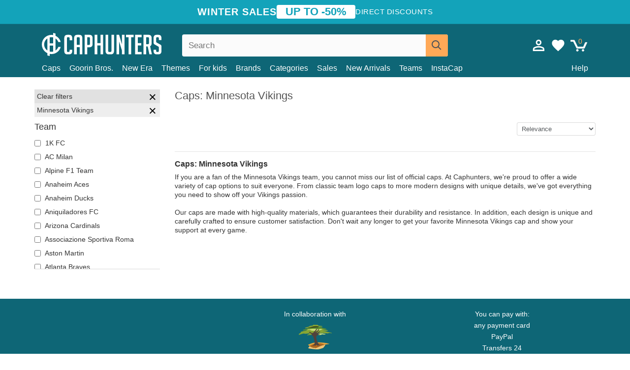

--- FILE ---
content_type: text/html; charset=utf-8
request_url: https://caphunters.cy/12-caps?team=minnesota-vikings
body_size: 11463
content:
<!DOCTYPE HTML><html lang="en-us"><head><meta charset="utf-8"><title>Caps: Minnesota Vikings | Caphunters.cy</title> <script type="text/javascript">window.gdprAppliesGlobally=true;(function(){function n(e){if(!window.frames[e]){if(document.body&&document.body.firstChild){var t=document.body;var r=document.createElement("iframe");r.style.display="none";r.name=e;r.title=e;t.insertBefore(r,t.firstChild)}else{setTimeout(function(){n(e)},5)}}}function e(r,a,o,c,s){function e(e,t,r,n){if(typeof r!=="function"){return}if(!window[a]){window[a]=[]}var i=false;if(s){i=s(e,n,r)}if(!i){window[a].push({command:e,version:t,callback:r,parameter:n})}}e.stub=true;e.stubVersion=2;function t(n){if(!window[r]||window[r].stub!==true){return}if(!n.data){return}var i=typeof n.data==="string";var e;try{e=i?JSON.parse(n.data):n.data}catch(t){return}if(e[o]){var a=e[o];window[r](a.command,a.version,function(e,t){var r={};r[c]={returnValue:e,success:t,callId:a.callId};n.source.postMessage(i?JSON.stringify(r):r,"*")},a.parameter)}}if(typeof window[r]!=="function"){window[r]=e;if(window.addEventListener){window.addEventListener("message",t,false)}else{window.attachEvent("onmessage",t)}}}e("__tcfapi","__tcfapiBuffer","__tcfapiCall","__tcfapiReturn");n("__tcfapiLocator");(function(e,t){var r=document.createElement("link");r.rel="preconnect";r.as="script";var n=document.createElement("link");n.rel="dns-prefetch";n.as="script";var i=document.createElement("link");i.rel="preload";i.as="script";var a=document.createElement("script");a.id="spcloader";a.type="text/javascript";a["async"]=true;a.charset="utf-8";var o="https://sdk.privacy-center.org/"+e+"/loader.js?target_type=notice&target="+t;if(window.didomiConfig&&window.didomiConfig.user){var c=window.didomiConfig.user;var s=c.country;var d=c.region;if(s){o=o+"&country="+s;if(d){o=o+"&region="+d}}}r.href="https://sdk.privacy-center.org/";n.href="https://sdk.privacy-center.org/";i.href=o;a.src=o;var f=document.getElementsByTagName("script")[0];f.parentNode.insertBefore(r,f);f.parentNode.insertBefore(n,f);f.parentNode.insertBefore(i,f);f.parentNode.insertBefore(a,f)})("9f9d3a7a-e115-4846-b3cb-42dc6fb4ce08","QVBtGPFB")})();</script> <link rel="preconnect" href="https://static.caphunters.cy"><link rel="preconnect" href="https://www.google-analytics.com"><link rel="preconnect" href="https://www.google.com"><link rel="preconnect" href="https://www.google.es"><link rel="preconnect" href="https://googleads.g.doubleclick.net"><link rel="preconnect" href="https://www.googletagmanager.com"><link rel="preconnect" href="https://bat.bing.com"><link rel="preconnect" href="https://www.googleadservices.com"><link rel="preconnect" href="https://accounts.google.com"><link rel="dns-prefetch" href="https://accounts.google.com"><link rel="preload" href="https://static.caphunters.cy/img/sprite.svg?v=2" as="image" type="image/svg+xml"><link rel="canonical" href="https://caphunters.cy/12-caps?team=minnesota-vikings"><link rel="stylesheet" href="https://static.caphunters.cy/cache/css/5dc4f2e58e16a29fd6dad44dae2ecb56.css"><meta name="description" content="If you are a fan of the Minnesota Vikings team, you cannot miss our list of official caps. At Caphunters, we're proud to offer a wide variety of cap options to suit everyone. From classic team logo caps to more modern designs with unique details, we've got everything you need to show off your Vikings passion.Our caps are made with high-quality materials, which guarantees their durability and resistance. In addition, each design is unique and carefully crafted to ensure customer satisfaction. Don't wait any longer to get your favorite Minnesota Vikings cap and show your support at every game."><meta name="keywords" content="Caps, Minnesota Vikings"><meta name="robots" content="index,follow"><meta name="viewport" content="user-scalable=yes, width=device-width, maximum-scale=5, initial-scale=1"><meta name="mobile-web-app-capable" content="yes"><meta name="theme-color" content="#0E6676"><meta name="apple-mobile-web-app-status-bar-style" content="black-translucent"><link rel="icon" type="image/png" href="https://static.caphunters.cy/img/favicon-196x196.png" sizes="196x196"><link rel="icon" type="image/png" href="https://static.caphunters.cy/img/favicon-96x96.png" sizes="96x96"><link rel="icon" type="image/png" href="https://static.caphunters.cy/img/favicon-32x32.png" sizes="32x32"><link rel="icon" type="image/png" href="https://static.caphunters.cy/img/favicon-16x16.png" sizes="16x16"><link rel="icon" type="image/png" href="https://static.caphunters.cy/img/favicon-128.png" sizes="128x128"><link rel="shortcut icon" type="image/x-icon" href="https://static.caphunters.cy/img/favicon.ico"><link rel="manifest" href="/manifest.json"> <script type="didomi/javascript" data-vendor="c:bing-ads" defer src="https://static.caphunters.cy/themes/caphunters/js/bing.js"></script> <noscript><img height="1" width="1" style="display:none" src="https://www.facebook.com/tr?id=1666427600331054&ev=PageView&noscript=1" /></noscript><meta property="og:description" content="Hat store with the largest online catalog. Caps and caps at the best prices." /><meta property="og:site_name" content="Caphunters" /><meta property="og:type" content="website" /><meta property="og:url" content="https://caphunters.cy/12-caps?team=minnesota-vikings" /><meta property="og:title" content="Caphunters - Caps: Minnesota Vikings | Caphunters.cy" /><meta property="og:image" content="https://caphunters.cy/img/logo_social.jpg" /><meta name="twitter:site" content="@caphunters"><meta name="twitter:creator" content="@caphunters"><meta name="twitter:description" content="Hat store with the largest online catalog. Caps and caps at the best prices."><meta name="twitter:card" content="summary"><meta name="twitter:title" content="Caphunters - Caps: Minnesota Vikings | Caphunters.cy"><meta name="twitter:image" content="/img/logo_social.jpg"><link href="https://caphunters.com/en/" rel="alternate" hreflang="x-default"><link href="https://caphunters.com/es/12-gorras?equipo=minnesota-vikings" rel="alternate" hreflang="es-us"><link href="https://caphunters.es/12-gorras?equipo=minnesota-vikings" rel="alternate" hreflang="es-es"><link href="https://caphunters.com/en/12-caps?team=minnesota-vikings" rel="alternate" hreflang="en-us"><link href="https://caphunters.co.uk/12-caps?team=minnesota-vikings" rel="alternate" hreflang="en-gb"><link href="https://caphunters.ie/12-caps?team=minnesota-vikings" rel="alternate" hreflang="en-ie"><link href="https://caphunters.ca/en/12-caps?team=minnesota-vikings" rel="alternate" hreflang="en-ca"><link href="https://caphunters.bg/en/12-caps?team=minnesota-vikings" rel="alternate" hreflang="en-bg"><link href="https://caphunters.hr/12-caps?team=minnesota-vikings" rel="alternate" hreflang="en-hr"><link href="https://caphunters.si/12-caps?team=minnesota-vikings" rel="alternate" hreflang="en-si"><link href="https://caphunters.ee/12-caps?team=minnesota-vikings" rel="alternate" hreflang="en-ee"><link href="https://caphunters.fi/12-caps?team=minnesota-vikings" rel="alternate" hreflang="en-fi"><link href="https://caphunters.hu/en/12-caps?team=minnesota-vikings" rel="alternate" hreflang="en-hu"><link href="https://caphunters.lv/en/12-caps?team=minnesota-vikings" rel="alternate" hreflang="en-lv"><link href="https://caphunters.lt/en/12-caps?team=minnesota-vikings" rel="alternate" hreflang="en-lt"><link href="https://caphunters.mt/12-caps?team=minnesota-vikings" rel="alternate" hreflang="en-mt"><link href="https://caphunters.cz/en/12-caps?team=minnesota-vikings" rel="alternate" hreflang="en-cz"><link href="https://caphunters.sk/en/12-caps?team=minnesota-vikings" rel="alternate" hreflang="en-sk"><link href="https://caphunters.ro/en/12-caps?team=minnesota-vikings" rel="alternate" hreflang="en-ro"><link href="https://caphunters.fr/12-casquettes?equipe=minnesota-vikings" rel="alternate" hreflang="fr-fr"><link href="https://caphunters.be/12-casquettes?equipe=minnesota-vikings" rel="alternate" hreflang="fr-be"><link href="https://caphunters.ca/fr/12-casquettes?equipe=minnesota-vikings" rel="alternate" hreflang="fr-ca"><link href="https://caphunters.at/fr/12-casquettes?equipe=minnesota-vikings" rel="alternate" hreflang="fr-at"><link href="https://caphunters.ch/fr/12-casquettes?equipe=minnesota-vikings" rel="alternate" hreflang="fr-ch"><link href="https://caphunters.bg/fr/12-casquettes?equipe=minnesota-vikings" rel="alternate" hreflang="fr-bg"><link href="https://caphunters.lu/12-casquettes?equipe=minnesota-vikings" rel="alternate" hreflang="fr-lu"><link href="https://caphunters.ro/fr/12-casquettes?equipe=minnesota-vikings" rel="alternate" hreflang="fr-ro"><link href="https://caphunters.pt/12-bones?equipa=minnesota-vikings" rel="alternate" hreflang="pt-pt"><link href="https://caphunters.de/12-caps?team=minnesota-vikings" rel="alternate" hreflang="de-de"><link href="https://caphunters.at/de/12-caps?team=minnesota-vikings" rel="alternate" hreflang="de-at"><link href="https://caphunters.ch/de/12-caps?team=minnesota-vikings" rel="alternate" hreflang="de-ch"><link href="https://caphunters.bg/de/12-caps?team=minnesota-vikings" rel="alternate" hreflang="de-bg"><link href="https://caphunters.hu/de/12-caps?team=minnesota-vikings" rel="alternate" hreflang="de-hu"><link href="https://caphunters.lv/de/12-caps?team=minnesota-vikings" rel="alternate" hreflang="de-lv"><link href="https://caphunters.cz/de/12-caps?team=minnesota-vikings" rel="alternate" hreflang="de-cz"><link href="https://caphunters.sk/de/12-caps?team=minnesota-vikings" rel="alternate" hreflang="de-sk"><link href="https://caphunters.it/12-cappellini?squadra=minnesota-vikings" rel="alternate" hreflang="it-it"><link href="https://caphunters.ch/it/12-cappellini?squadra=minnesota-vikings" rel="alternate" hreflang="it-ch"><link href="https://caphunters.pl/12-czapki?druzyna=minnesota-vikings" rel="alternate" hreflang="pl-pl"><link href="https://caphunters.lt/pl/12-czapki?druzyna=minnesota-vikings" rel="alternate" hreflang="pl-lt"><link href="https://caphunters.se/12-caps?team=minnesota-vikings" rel="alternate" hreflang="sv-se"><link href="https://caphunters.gr/12-caps?team=minnesota-vikings" rel="alternate" hreflang="el-gr"><link href="https://caphunters.dk/12-caps?team=minnesota-vikings" rel="alternate" hreflang="da-dk"> <script src="https://accounts.google.com/gsi/client" async defer></script> </head><body id="category" class="ab_0 category category-12 category-caps lang_en"><div id="overlay" style="display:none"></div><div id="header_coupon"><div class="promo-container"><div class="promo-title"> WINTER SALES</div><div class="promo-badge"> UP TO -50%</div><div class="promo-info hidden-sm-down"> Direct discounts</div></div></div> <header><div class="container"><div class="row"><div class="mobile-menu col-xl-4 col-md-7 col-xs-7"><div style="width:46px;float:left" class="hidden-lg-up"><div class="cat-title"> <span class="icon-mobilemenu"> <span class="line"></span> <span class="line"></span> <span class="line"></span> </span></div></div> <a href="/" title="Caphunters" name="Caphunters" class="header_logo"> <span class="icon-logo"></span> </a></div><div class="col-xl-2 col-md-3 col-xs-5 push-xl-6 push-md-2 header-icons"> <a class="shopping-cart-block shopping-cart" href="/express-order" rel="nofollow"><div> <span class="ajax_cart_quantity">0</span> <span class="icon icon-cart"></span></div> </a><a class="wishlist-header" href="/index.php?controller=customerwishlist" title="My wishlist"><div class="icon icon-heart-white"> <span class="wishlist-count" style="display: none"></span></div> </a> <a id="userinfo-block-top" class="header_user_info hidden-lg-down" href="/login" rel="nofollow"><div class="login icon icon-account-empty"></div></a><div id="popup-languages-currencies" style="visibility: hidden; width: 40px; height: 35px;"></div></div><div class="col-xl-6 col-xs-12 pull-xl-3"><form id="searchbox" method="get" action="/search" > <label for="search_query_top">Buscar</label> <input class="search_query form-control" type="text" id="search_query_top" name="search_query" placeholder="Search" value="" /> <button type="submit" class="btn btn-default button-search ch-orange" title="Search"> <span class="icon-search"></span> </button></form></div><div class="block_top_menu col-xs-12"><div class="menu-header hidden-lg-up"> <a href="/my-account" rel="nofollow" class="menu-header-greeting"> Hello. </a> <span class="sidebar-toggle-close"></span></div><a href="/12-caps">Caps</a> <a href="/124_goorin-bros">Goorin Bros.</a> <a href="/100_new-era">New Era</a> <a href="/our-themes"> Themes</a> <a href="/12-caps?for=boy">For kids</a><div> <a href="/brands">Brands <span class="icon-submenu hidden-lg-down" style="font-size:12px;">&#9660;</span></a><div class="submenu" style="display:none;"> <a href="/10_47-brand">47 Brand</span></a> <a href="/177_american-needle">American Needle</span></a> <a href="/188_and1">AND1</span></a> <a href="/121_caphunters">Caphunters</span></a> <a href="/135_capslab">Capslab</span></a> <a href="/178_coastal">Coastal</span></a> <a href="/136_dc-shoes">DC Shoes</span></a> <a href="/168_difuzed">Difuzed</span></a> <a href="/128_djinns">Djinns</span></a> <a href="/185_ed-hardy">Ed Hardy</span></a> <a href="/179_flexfit">Flexfit</span></a> <a href="/186_gant">Gant</span></a> <a href="/124_goorin-bros">Goorin Bros.</span></a> <a href="/184_kangol">Kangol</span></a> <a href="/175_kimoa">Kimoa</span></a> <a href="/100_new-era">New Era</span></a> <a href="/189_nike">Nike</span></a> <a href="/182_oblack">Oblack</span></a> <a href="/181_pica-pica">Pica Pica</span></a> <a href="/176_polo-ralph-lauren">Polo Ralph Lauren</span></a> <a href="/171_puma">Puma</span></a> <a href="/187_superdry">Superdry</span></a> <a href="/174_the-no1-face">The No.1 Face</span></a> <a href="/131_von-dutch">Von Dutch</span></a> <a href="/172_wheels-and-waves">Wheels And Waves</span></a></div></div><div> <a href="/categories">Categories <span class="icon-submenu hidden-lg-down" style="font-size:12px;">&#9660;</span></a><div class="submenu" style="display:none;"> <a href="/123-accessories">Accessories</a> <a href="/39-flat-caps">Berets</a> <a href="/13-buckets-hats">Buckets</a> <a href="/12-caps">Caps</a> <a href="/14-beanies">Caps</a> <a href="/26-sweatshirts">Sweatshirts</a> <a href="/122-swim-trunks">Swimwear</a> <a href="/24-t-shirts">T-shirts</a></div></div><a href="/sales">Sales</a> <a href="/new-arrivals">New Arrivals</a> <a href="/teams">Teams</a> <a href="/instacap">InstaCap</a><a class="help-menu-header-link" href="/contact">Help</a><a class="hidden-lg-up" style="color: #BF6713;" href="/my-account"> My account </a></div></div></div> </header><div id="columns" class="container"><div id="left_column" class="hidden-lg-down column col-xs-12 col-xl-3"><div id="amazzing_filter" class="af block displayLeftColumn"><h2 class="hidden-lg-up" style="display: inline-block;">Filter by</h2> <span class="hidden-lg-up sidebar_filters-toggle sidebar-toggle-close"></span><div class="block_content"><div class="selectedFilters"><div class="clearAll"> Clear filters <a href="#" class="icon-times all" title="Clear all"></a></div><div class="cf" data-id="f-119" data-url="team:minnesota-vikings"> Minnesota Vikings <a href="#" class="icon-times close"></a></div></div><form id="af_form"><div class="af_filter" data-url="team"><h5>Team</h5> <label for="f-969"> <input type="checkbox" autocomplete="off" id="f-969" data-url="1k-fc"> 1K FC </label> <label for="f-865"> <input type="checkbox" autocomplete="off" id="f-865" data-url="ac-milan"> AC Milan </label> <label for="f-939"> <input type="checkbox" autocomplete="off" id="f-939" data-url="alpine-f1-team"> Alpine F1 Team </label> <label for="f-1081"> <input type="checkbox" autocomplete="off" id="f-1081" data-url="anaheim-aces"> Anaheim Aces </label> <label for="f-56"> <input type="checkbox" autocomplete="off" id="f-56" data-url="anaheim-ducks"> Anaheim Ducks </label> <label for="f-971"> <input type="checkbox" autocomplete="off" id="f-971" data-url="aniquiladores-fc"> Aniquiladores FC </label> <label for="f-106"> <input type="checkbox" autocomplete="off" id="f-106" data-url="arizona-cardinals"> Arizona Cardinals </label> <label for="f-966"> <input type="checkbox" autocomplete="off" id="f-966" data-url="associazione-sportiva-roma"> Associazione Sportiva Roma </label> <label for="f-808"> <input type="checkbox" autocomplete="off" id="f-808" data-url="aston-martin"> Aston Martin </label> <label for="f-60"> <input type="checkbox" autocomplete="off" id="f-60" data-url="atlanta-braves"> Atlanta Braves </label> <label for="f-107"> <input type="checkbox" autocomplete="off" id="f-107" data-url="atlanta-falcons"> Atlanta Falcons </label> <label for="f-135"> <input type="checkbox" autocomplete="off" id="f-135" data-url="atlanta-hawks"> Atlanta Hawks </label> <label for="f-67"> <input type="checkbox" autocomplete="off" id="f-67" data-url="boston-bruins"> Boston Bruins </label> <label for="f-75"> <input type="checkbox" autocomplete="off" id="f-75" data-url="boston-celtics"> Boston Celtics </label> <label for="f-34"> <input type="checkbox" autocomplete="off" id="f-34" data-url="boston-red-sox"> Boston Red Sox </label> <label for="f-1088"> <input type="checkbox" autocomplete="off" id="f-1088" data-url="boston-shamrocks"> Boston Shamrocks </label> <label for="f-182"> <input type="checkbox" autocomplete="off" id="f-182" data-url="brooklyn-dodgers"> Brooklyn Dodgers </label> <label for="f-76"> <input type="checkbox" autocomplete="off" id="f-76" data-url="brooklyn-nets"> Brooklyn Nets </label> <label for="f-109"> <input type="checkbox" autocomplete="off" id="f-109" data-url="buffalo-bills"> Buffalo Bills </label> <label for="f-81"> <input type="checkbox" autocomplete="off" id="f-81" data-url="carolina-panthers"> Carolina Panthers </label> <label for="f-136"> <input type="checkbox" autocomplete="off" id="f-136" data-url="charlotte-hornets"> Charlotte Hornets </label> <label for="f-240"> <input type="checkbox" autocomplete="off" id="f-240" data-url="chelsea-football-club"> Chelsea Football Club </label> <label for="f-1089"> <input type="checkbox" autocomplete="off" id="f-1089" data-url="chicago-american-giants"> Chicago American Giants </label> <label for="f-110"> <input type="checkbox" autocomplete="off" id="f-110" data-url="chicago-bears"> Chicago Bears </label> <label for="f-55"> <input type="checkbox" autocomplete="off" id="f-55" data-url="chicago-blackhawks"> Chicago Blackhawks </label> <label for="f-77"> <input type="checkbox" autocomplete="off" id="f-77" data-url="chicago-bulls"> Chicago Bulls </label> <label for="f-62"> <input type="checkbox" autocomplete="off" id="f-62" data-url="chicago-cubs"> Chicago Cubs </label> <label for="f-48"> <input type="checkbox" autocomplete="off" id="f-48" data-url="chicago-white-sox"> Chicago White Sox </label> <label for="f-111"> <input type="checkbox" autocomplete="off" id="f-111" data-url="cincinnati-bengals"> Cincinnati Bengals </label> <label for="f-63"> <input type="checkbox" autocomplete="off" id="f-63" data-url="cincinnati-reds"> Cincinnati Reds </label> <label for="f-989"> <input type="checkbox" autocomplete="off" id="f-989" data-url="clearwater-threshers"> Clearwater Threshers </label> <label for="f-112"> <input type="checkbox" autocomplete="off" id="f-112" data-url="cleveland-browns"> Cleveland Browns </label> <label for="f-164"> <input type="checkbox" autocomplete="off" id="f-164" data-url="cleveland-cavaliers"> Cleveland Cavaliers </label> <label for="f-1085"> <input type="checkbox" autocomplete="off" id="f-1085" data-url="cleveland-cubs"> Cleveland Cubs </label> <label for="f-82"> <input type="checkbox" autocomplete="off" id="f-82" data-url="dallas-cowboys"> Dallas Cowboys </label> <label for="f-137"> <input type="checkbox" autocomplete="off" id="f-137" data-url="dallas-mavericks"> Dallas Mavericks </label> <label for="f-113"> <input type="checkbox" autocomplete="off" id="f-113" data-url="denver-broncos"> Denver Broncos </label> <label for="f-138"> <input type="checkbox" autocomplete="off" id="f-138" data-url="denver-nuggets"> Denver Nuggets </label> <label for="f-139"> <input type="checkbox" autocomplete="off" id="f-139" data-url="detroit-pistons"> Detroit Pistons </label> <label for="f-30"> <input type="checkbox" autocomplete="off" id="f-30" data-url="detroit-red-wings"> Detroit Red Wings </label> <label for="f-33"> <input type="checkbox" autocomplete="off" id="f-33" data-url="detroit-tigers"> Detroit Tigers </label> <label for="f-184"> <input type="checkbox" autocomplete="off" id="f-184" data-url="ducati-motor"> Ducati Motor </label> <label for="f-972"> <input type="checkbox" autocomplete="off" id="f-972" data-url="el-barrio"> El Barrio </label> <label for="f-1096"> <input type="checkbox" autocomplete="off" id="f-1096" data-url="fc-barcelona"> FC Barcelona </label> <label for="f-36"> <input type="checkbox" autocomplete="off" id="f-36" data-url="florida-panthers"> Florida Panthers </label> <label for="f-172"> <input type="checkbox" autocomplete="off" id="f-172" data-url="golden-state-warriors"> Golden State Warriors </label> <label for="f-83"> <input type="checkbox" autocomplete="off" id="f-83" data-url="green-bay-packers"> Green Bay Packers </label> <label for="f-938"> <input type="checkbox" autocomplete="off" id="f-938" data-url="haas-f1-team"> Haas F1 Team </label> <label for="f-1082"> <input type="checkbox" autocomplete="off" id="f-1082" data-url="hanshin-tigers"> Hanshin Tigers </label> <label for="f-1090"> <input type="checkbox" autocomplete="off" id="f-1090" data-url="hiroshima-toyo-carp"> Hiroshima Toyo Carp </label> <label for="f-32"> <input type="checkbox" autocomplete="off" id="f-32" data-url="houston-astros"> Houston Astros </label> <label for="f-140"> <input type="checkbox" autocomplete="off" id="f-140" data-url="houston-rockets"> Houston Rockets </label> <label for="f-114"> <input type="checkbox" autocomplete="off" id="f-114" data-url="houston-texans"> Houston Texans </label> <label for="f-115"> <input type="checkbox" autocomplete="off" id="f-115" data-url="indianapolis-colts"> Indianapolis Colts </label> <label for="f-116"> <input type="checkbox" autocomplete="off" id="f-116" data-url="jacksonville-jaguars"> Jacksonville Jaguars </label> <label for="f-973"> <input type="checkbox" autocomplete="off" id="f-973" data-url="jijantes-fc"> Jijantes FC </label> <label for="f-117"> <input type="checkbox" autocomplete="off" id="f-117" data-url="kansas-city-chiefs"> Kansas City Chiefs </label> <label for="f-167"> <input type="checkbox" autocomplete="off" id="f-167" data-url="kansas-city-royals"> Kansas City Royals </label> <label for="f-974"> <input type="checkbox" autocomplete="off" id="f-974" data-url="kunisports"> Kunisports </label> <label for="f-235"> <input type="checkbox" autocomplete="off" id="f-235" data-url="las-vegas-raiders"> Las Vegas Raiders </label> <label for="f-58"> <input type="checkbox" autocomplete="off" id="f-58" data-url="los-angeles-angels"> Los Angeles Angels </label> <label for="f-175"> <input type="checkbox" autocomplete="off" id="f-175" data-url="los-angeles-chargers"> Los Angeles Chargers </label> <label for="f-142"> <input type="checkbox" autocomplete="off" id="f-142" data-url="los-angeles-clippers"> Los Angeles Clippers </label> <label for="f-26"> <input type="checkbox" autocomplete="off" id="f-26" data-url="los-angeles-dodgers"> Los Angeles Dodgers </label> <label for="f-40"> <input type="checkbox" autocomplete="off" id="f-40" data-url="los-angeles-kings"> Los Angeles Kings </label> <label for="f-78"> <input type="checkbox" autocomplete="off" id="f-78" data-url="los-angeles-lakers"> Los Angeles Lakers </label> <label for="f-124"> <input type="checkbox" autocomplete="off" id="f-124" data-url="los-angeles-rams"> Los Angeles Rams </label> <label for="f-975"> <input type="checkbox" autocomplete="off" id="f-975" data-url="los-troncos-fc"> Los Troncos FC </label> <label for="f-91"> <input type="checkbox" autocomplete="off" id="f-91" data-url="manchester-united-football-club"> Manchester United Football Club </label> <label for="f-185"> <input type="checkbox" autocomplete="off" id="f-185" data-url="mclaren-racing"> McLaren Racing </label> <label for="f-143"> <input type="checkbox" autocomplete="off" id="f-143" data-url="memphis-grizzlies"> Memphis Grizzlies </label> <label for="f-118"> <input type="checkbox" autocomplete="off" id="f-118" data-url="miami-dolphins"> Miami Dolphins </label> <label for="f-79"> <input type="checkbox" autocomplete="off" id="f-79" data-url="miami-heat"> Miami Heat </label> <label for="f-74"> <input type="checkbox" autocomplete="off" id="f-74" data-url="miami-marlins"> Miami Marlins </label> <label for="f-134"> <input type="checkbox" autocomplete="off" id="f-134" data-url="milwaukee-brewers"> Milwaukee Brewers </label> <label for="f-144"> <input type="checkbox" autocomplete="off" id="f-144" data-url="milwaukee-bucks"> Milwaukee Bucks </label> <label for="f-145"> <input type="checkbox" autocomplete="off" id="f-145" data-url="minnesota-timberwolves"> Minnesota Timberwolves </label> <label for="f-119"> <input type="checkbox" autocomplete="off" id="f-119" data-url="minnesota-vikings" checked> Minnesota Vikings </label> <label for="f-46"> <input type="checkbox" autocomplete="off" id="f-46" data-url="minnesota-wild"> Minnesota Wild </label> <label for="f-68"> <input type="checkbox" autocomplete="off" id="f-68" data-url="nashville-predators"> Nashville Predators </label> <label for="f-84"> <input type="checkbox" autocomplete="off" id="f-84" data-url="new-england-patriots"> New England Patriots </label> <label for="f-146"> <input type="checkbox" autocomplete="off" id="f-146" data-url="new-orleans-pelicans"> New Orleans Pelicans </label> <label for="f-1083"> <input type="checkbox" autocomplete="off" id="f-1083" data-url="new-york-black-yankees"> New York Black Yankees </label> <label for="f-1084"> <input type="checkbox" autocomplete="off" id="f-1084" data-url="new-york-cubans"> New York Cubans </label> <label for="f-86"> <input type="checkbox" autocomplete="off" id="f-86" data-url="new-york-giants"> New York Giants </label> <label for="f-120"> <input type="checkbox" autocomplete="off" id="f-120" data-url="new-york-jets"> New York Jets </label> <label for="f-80"> <input type="checkbox" autocomplete="off" id="f-80" data-url="new-york-knicks"> New York Knicks </label> <label for="f-27"> <input type="checkbox" autocomplete="off" id="f-27" data-url="new-york-mets"> New York Mets </label> <label for="f-25"> <input type="checkbox" autocomplete="off" id="f-25" data-url="new-york-yankees"> New York Yankees </label> <label for="f-995"> <input type="checkbox" autocomplete="off" id="f-995" data-url="new-york-yankees-atlanta-braves"> New York Yankees &amp; Atlanta Braves </label> <label for="f-983"> <input type="checkbox" autocomplete="off" id="f-983" data-url="newcastle-united-football-club"> Newcastle United Football Club </label> <label for="f-49"> <input type="checkbox" autocomplete="off" id="f-49" data-url="oakland-athletics"> Oakland Athletics </label> <label for="f-147"> <input type="checkbox" autocomplete="off" id="f-147" data-url="oklahoma-city-thunder"> Oklahoma City Thunder </label> <label for="f-148"> <input type="checkbox" autocomplete="off" id="f-148" data-url="orlando-magic"> Orlando Magic </label> <label for="f-149"> <input type="checkbox" autocomplete="off" id="f-149" data-url="philadelphia-76ers"> Philadelphia 76ers </label> <label for="f-121"> <input type="checkbox" autocomplete="off" id="f-121" data-url="philadelphia-eagles"> Philadelphia Eagles </label> <label for="f-52"> <input type="checkbox" autocomplete="off" id="f-52" data-url="philadelphia-phillies"> Philadelphia Phillies </label> <label for="f-150"> <input type="checkbox" autocomplete="off" id="f-150" data-url="phoenix-suns"> Phoenix Suns </label> <label for="f-977"> <input type="checkbox" autocomplete="off" id="f-977" data-url="pio-fc"> PIO FC </label> <label for="f-100"> <input type="checkbox" autocomplete="off" id="f-100" data-url="pittsburgh-penguins"> Pittsburgh Penguins </label> <label for="f-31"> <input type="checkbox" autocomplete="off" id="f-31" data-url="pittsburgh-pirates"> Pittsburgh Pirates </label> <label for="f-122"> <input type="checkbox" autocomplete="off" id="f-122" data-url="pittsburgh-steelers"> Pittsburgh Steelers </label> <label for="f-978"> <input type="checkbox" autocomplete="off" id="f-978" data-url="porcinos-fc"> Porcinos FC </label> <label for="f-151"> <input type="checkbox" autocomplete="off" id="f-151" data-url="portland-trail-blazers"> Portland Trail Blazers </label> <label for="f-1014"> <input type="checkbox" autocomplete="off" id="f-1014" data-url="racing-bulls-f1-team"> Racing Bulls F1 Team </label> <label for="f-979"> <input type="checkbox" autocomplete="off" id="f-979" data-url="rayo-de-barcelona"> Rayo de Barcelona </label> <label for="f-759"> <input type="checkbox" autocomplete="off" id="f-759" data-url="red-bull-racing"> Red Bull Racing </label> <label for="f-152"> <input type="checkbox" autocomplete="off" id="f-152" data-url="sacramento-kings"> Sacramento Kings </label> <label for="f-980"> <input type="checkbox" autocomplete="off" id="f-980" data-url="saiyans-fc"> Saiyans FC </label> <label for="f-173"> <input type="checkbox" autocomplete="off" id="f-173" data-url="san-antonio-spurs"> San Antonio Spurs </label> <label for="f-218"> <input type="checkbox" autocomplete="off" id="f-218" data-url="san-diego-padres"> San Diego Padres </label> <label for="f-88"> <input type="checkbox" autocomplete="off" id="f-88" data-url="san-francisco-49ers"> San Francisco 49ers </label> <label for="f-54"> <input type="checkbox" autocomplete="off" id="f-54" data-url="san-francisco-giants"> San Francisco Giants </label> <label for="f-66"> <input type="checkbox" autocomplete="off" id="f-66" data-url="san-jose-sharks"> San Jose Sharks </label> <label for="f-169"> <input type="checkbox" autocomplete="off" id="f-169" data-url="seattle-mariners"> Seattle Mariners </label> <label for="f-89"> <input type="checkbox" autocomplete="off" id="f-89" data-url="seattle-seahawks"> Seattle Seahawks </label> <label for="f-170"> <input type="checkbox" autocomplete="off" id="f-170" data-url="st-louis-cardinals"> St. Louis Cardinals </label> <label for="f-125"> <input type="checkbox" autocomplete="off" id="f-125" data-url="tampa-bay-buccaneers"> Tampa Bay Buccaneers </label> <label for="f-177"> <input type="checkbox" autocomplete="off" id="f-177" data-url="tampa-bay-lightning"> Tampa Bay Lightning </label> <label for="f-126"> <input type="checkbox" autocomplete="off" id="f-126" data-url="tennessee-titans"> Tennessee Titans </label> <label for="f-171"> <input type="checkbox" autocomplete="off" id="f-171" data-url="texas-rangers"> Texas Rangers </label> <label for="f-70"> <input type="checkbox" autocomplete="off" id="f-70" data-url="toronto-blue-jays"> Toronto Blue Jays </label> <label for="f-51"> <input type="checkbox" autocomplete="off" id="f-51" data-url="toronto-maple-leafs"> Toronto Maple Leafs </label> <label for="f-183"> <input type="checkbox" autocomplete="off" id="f-183" data-url="toronto-raptors"> Toronto Raptors </label> <label for="f-239"> <input type="checkbox" autocomplete="off" id="f-239" data-url="tottenham-hotspur-football-club"> Tottenham Hotspur Football Club </label> <label for="f-976"> <input type="checkbox" autocomplete="off" id="f-976" data-url="ultimate-mostoles"> Ultimate Móstoles </label> <label for="f-153"> <input type="checkbox" autocomplete="off" id="f-153" data-url="utah-jazz"> Utah Jazz </label> <label for="f-894"> <input type="checkbox" autocomplete="off" id="f-894" data-url="valentino-rossi-vr46"> Valentino Rossi VR46 </label> <label for="f-1095"> <input type="checkbox" autocomplete="off" id="f-1095" data-url="vancouver-grizzlies"> Vancouver Grizzlies </label> <label for="f-133"> <input type="checkbox" autocomplete="off" id="f-133" data-url="vegas-golden-knights"> Vegas Golden Knights </label> <label for="f-981"> <input type="checkbox" autocomplete="off" id="f-981" data-url="xbuyer-team"> xBuyer Team </label></div></form></div></div></div><div id="center_column" class="center_column col-xs-12 col-xl-9"><div class="row"><div class="col-xs-12 col-lg-6"><h1 class="page-heading"><span class="cat-name">Caps: Minnesota Vikings</span></h1></div><div style="margin-bottom:15px;" class="col-xs-12"></div><div class="col-xs-6 col-xl-12"> <select name="order-by" class="select-sort form-control" aria-label="order-by" data-default-orderby="date_upd"><option value="date_upd" selected="selected">Relevance</option><option value="novelty_score:desc">Novelty</option><option value="price:asc">Price: Low to high</option><option value="price:desc">Price: High to low</option> </select></div><div class="col-xs-6 col-xl-3"><div id="mobile_left_column" class="hidden-lg-up"><select aria-label="Filter" name="filter-by" class="select-sort form-control sidebar_filters-toggle hidden-lg-up"><option value="1" selected="selected">Filter</option> </select></div></div></div><div class="chparagraph"><hr><h2 style="font-size: 16px;font-weight: bold;" id="category_description">Caps: Minnesota Vikings</h2> If you are a fan of the Minnesota Vikings team, you cannot miss our list of official caps. At Caphunters, we're proud to offer a wide variety of cap options to suit everyone. From classic team logo caps to more modern designs with unique details, we've got everything you need to show off your Vikings passion.<br /> <br /> Our caps are made with high-quality materials, which guarantees their durability and resistance. In addition, each design is unique and carefully crafted to ensure customer satisfaction. Don't wait any longer to get your favorite Minnesota Vikings cap and show your support at every game.</div></div><div style="clear:both"></div></div><footer id="footer" class="footer-container"><div class="ch-blue"><div class="container row center-div"><div class="footer-block col-xs-12 col-md-4 c"></div><div class="footer-block col-xs-6 col-sm-6 col-md-4" style="text-align: center;"> <span class="footer-text" style="margin-bottom:10px;">In collaboration with</span><br><div class="icon icon-eden"></div><br> <span class="footer-text">Eden Reforestation Projects</span></div><div class="footer-block col-xs-6 col-sm-6 col-md-4" style="text-align: center;"> <span class="footer-text">You can pay with:</span><br> any payment card<br> PayPal<br> Transfers 24<br></div></div></div><div class="ch-dark-blue"><div class="container row center-div"><div class="col-xs-6 col-md-4 c"> <a href="/contact">Help</a><br> <a href="/my-account">My Account</a><br> <a style="white-space: nowrap;" href="/stylefortrees">#StyleForTrees&nbsp;&nbsp;<span class="icon icon-tree"></span></a><br> <a href="javascript:Didomi.preferences.show()">Consent choices</a><br> <a href="/terms-and-conditions">Terms and conditions of use</a><br></div><div class="c footer-block col-xs-6 col-md-4 push-md-4"> Find us in:<br> <a href="https://www.tiktok.com/@caphunters" target="_blank" rel="noopener noreferrer"> TikTok </a><br> <a href="https://www.facebook.com/caphunters" target="_blank" rel="noopener noreferrer"> Facebook </a><br> <a href="https://www.instagram.com/caphuntersshop/" target="_blank" rel="noopener noreferrer"> Instagram </a><br></div><div class="stars-footer-block c footer-block col-xs-12 col-md-4 pull-md-4"> <a class="no-underline" href="/reviews" style="line-height:normal;"> <span style="font-size: 17px;" class="b"> <span class="icon-front-stars-5-0"></span> 4.9 </span> <br> <span class="underline">48741 customer reviews</span> </a></div></div></div><div class="ch-darker-blue"><div class="container row center-div"><div id="chfootershops" class="col-xs-12 col-sm-12 col-md-12" ><span>Caphunters</span><div><a href="https://caphunters.at">Austria</a><a href="https://caphunters.be">Belgique</a><a href="https://caphunters.bg">Bulgaria</a><a href="https://caphunters.ca">Canada</a><a href="https://caphunters.hr">Croatia</a><a href="https://caphunters.cy">Cyprus</a><a href="https://caphunters.cz">Czech Republic</a><a href="https://caphunters.dk">Denmark</a><a href="https://caphunters.de">Deutschland</a><a href="https://caphunters.es">España</a><a href="https://caphunters.ee">Estonia</a><a href="https://caphunters.fi">Finland</a><a href="https://caphunters.fr">France</a><a href="https://caphunters.com">Global</a><a href="https://caphunters.gr">Greece</a><a href="https://caphunters.hu">Hungary</a><a href="https://caphunters.ie">Ireland</a><a href="https://caphunters.it">Italia</a><a href="https://caphunters.lv">Latvia</a><a href="https://caphunters.lt">Lithuania</a><a href="https://caphunters.lu">Luxembourg</a><a href="https://caphunters.mt">Malta</a><a href="https://caphunters.pl">Poland</a><a href="https://caphunters.pt">Portugal</a><a href="https://caphunters.ro">Romania</a><a href="https://caphunters.sk">Slovakia</a><a href="https://caphunters.si">Slovenia</a><a href="https://caphunters.se">Sweden</a><a href="https://caphunters.ch">Switzerland</a><a href="https://caphunters.co.uk">United Kingdom</a><a href="https://caphunters.com/">Other countries</a></div></div></div> </footer> <script type="application/ld+json">{"@context":"http://schema.org","@graph":[]}</script> <script type="text/javascript" src="https://static.caphunters.cy/js/jquery/jquery-3.6.0.min.js"></script> <script>!function(f,b,e,v,n,t,s){if(f.fbq)return;n=f.fbq=function(){n.callMethod?n.callMethod.apply(n,arguments):n.queue.push(arguments)};if(!f._fbq)f._fbq=n;n.push=n;n.loaded=!0;n.version='2.0';n.queue=[];t=b.createElement(e);t.async=!0;t.src=v;s=b.getElementsByTagName(e)[0];s.parentNode.insertBefore(t,s)}(window,document,'script','https://connect.facebook.net/en_US/fbevents.js');fbq('init','1666427600331054');fbq('track','PageView');!function(w,d,t){w.TiktokAnalyticsObject=t;var ttq=w[t]=w[t]||[];ttq.methods=["page","track","identify","instances","debug","on","off","once","ready","alias","group","enableCookie","disableCookie","holdConsent","revokeConsent","grantConsent"],ttq.setAndDefer=function(t,e){t[e]=function(){t.push([e].concat(Array.prototype.slice.call(arguments,0)))}};for(var i=0;i<ttq.methods.length;i++)ttq.setAndDefer(ttq,ttq.methods[i]);ttq.instance=function(t){for(var e=ttq._i[t]||[],n=0;n<ttq.methods.length;n++)ttq.setAndDefer(e,ttq.methods[n]);return e},ttq.load=function(e,n){var r="https://analytics.tiktok.com/i18n/pixel/events.js",o=n&&n.partner;ttq._i=ttq._i||{},ttq._i[e]=[],ttq._i[e]._u=r,ttq._t=ttq._t||{},ttq._t[e]=+new Date,ttq._o=ttq._o||{},ttq._o[e]=n||{};n=document.createElement("script");n.type="text/javascript",n.async=!0,n.src=r+"?sdkid="+e+"&lib="+t;e=document.getElementsByTagName("script")[0];e.parentNode.insertBefore(n,e)};ttq.load('CQBONNRC77U89M86N43G');ttq.page();}(window,document,'ttq');(function(){var clientId='1076986149176-6jkf51tf94cn6ss6ns3lul7grdu1ubak.apps.googleusercontent.com';if(!clientId)return;function initGoogleButtons(){if(typeof google==='undefined'||!google.accounts||!google.accounts.id){return false;} google.accounts.id.initialize({client_id:clientId,callback:function(response){if(window.handleGoogleSignInCallback){try{window.handleGoogleSignInCallback(response);}catch(e){console.error('Error en callback de Google:',e);var callbackUrl=window.location.origin+'/index.php?controller=googlecallback&credential='+encodeURIComponent(response.credential)+'&_t='+Date.now();window.location.replace(callbackUrl);}}else{var callbackUrl=window.location.origin+'/index.php?controller=googlecallback&credential='+encodeURIComponent(response.credential)+'&_t='+Date.now();window.location.replace(callbackUrl);}},auto_select:false});var buttons=document.querySelectorAll('.gsi-material-button.google-login-button');buttons.forEach(function(button){if(button.hasAttribute('data-google-listener')){return;} button.setAttribute('data-google-listener','true');button.addEventListener('click',function(e){e.preventDefault();var contentWrapper=button.querySelector('.gsi-material-button-content-wrapper');if(contentWrapper){var spinner=contentWrapper.querySelector('.gsi-material-button-spinner');if(!spinner){spinner=document.createElement('div');spinner.className='gsi-material-button-spinner';contentWrapper.appendChild(spinner);} button.classList.add('loading');button.disabled=true;} var backParam='';var backInput=null;if(button.classList.contains('gsi-material-button-login-opc')||button.classList.contains('gsi-material-button-register-opc')){backInput=document.getElementById('back_login_opc');if(backInput&&backInput.value){backParam='&back='+encodeURIComponent(backInput.value);}else{var currentUrl=window.location.href;backParam='&back='+encodeURIComponent(currentUrl);}}else{backInput=document.getElementById('back')||document.getElementById('back_register');if(backInput&&backInput.value){backParam='&back='+encodeURIComponent(backInput.value);}else{var urlParams=new URLSearchParams(window.location.search);var backFromUrl=urlParams.get('back');if(backFromUrl){backParam='&back='+encodeURIComponent(backFromUrl);}}} var loginUrl=window.location.origin+'/index.php?controller=googlelogin'+backParam;window.location.href=loginUrl;});});return true;} if(initGoogleButtons()){return;} var isMobile=/Android|webOS|iPhone|iPad|iPod|BlackBerry|IEMobile|Opera Mini/i.test(navigator.userAgent);var checkInterval=isMobile?50:10;var checkGoogle=setInterval(function(){if(initGoogleButtons()){clearInterval(checkGoogle);}},checkInterval);setTimeout(function(){clearInterval(checkGoogle);},5000);})();(function(){var appId='1883820402219503';if(!appId)return;window.fbAsyncInit=function(){FB.init({appId:appId,cookie:true,xfbml:true,version:'v24.0'});};(function(d,s,id){var js,fjs=d.getElementsByTagName(s)[0];if(d.getElementById(id))return;js=d.createElement(s);js.id=id;js.src='https://connect.facebook.net/es_ES/sdk.js';fjs.parentNode.insertBefore(js,fjs);}(document,'script','facebook-jssdk'));function initFacebookButton(){if(typeof FB==='undefined'){return false;} var buttons=[document.getElementById('facebook-login-btn'),document.getElementById('facebook-register-opc-btn'),document.getElementById('facebook-login-opc-btn'),document.getElementById('facebook-create-account-btn')].filter(function(btn){return btn!==null;});if(buttons.length===0){return false;} var initialized=false;buttons.forEach(function(button){if(button.hasAttribute('data-facebook-listener')){return;} button.setAttribute('data-facebook-listener','true');initialized=true;button.addEventListener('click',function(e){e.preventDefault();var contentWrapper=button.querySelector('.gsi-material-button-content-wrapper');if(contentWrapper){var spinner=contentWrapper.querySelector('.gsi-material-button-spinner');if(!spinner){spinner=document.createElement('div');spinner.className='gsi-material-button-spinner';contentWrapper.appendChild(spinner);} button.classList.add('loading');button.disabled=true;} var backParam='';var backInput=null;if(button.id==='facebook-login-opc-btn'||button.id==='facebook-register-opc-btn'){backInput=document.getElementById('back_login_opc');if(backInput&&backInput.value){backParam='&back='+encodeURIComponent(backInput.value);}else{var currentUrl=window.location.href;backParam='&back='+encodeURIComponent(currentUrl);}}else{backInput=document.getElementById('back')||document.getElementById('back_register');if(backInput&&backInput.value){backParam='&back='+encodeURIComponent(backInput.value);}else{var urlParams=new URLSearchParams(window.location.search);var backFromUrl=urlParams.get('back');if(backFromUrl){backParam='&back='+encodeURIComponent(backFromUrl);}}} var loginUrl=window.location.origin+'/index.php?controller=facebooklogin'+backParam;window.location.href=loginUrl;});});return initialized;} function checkFacebookSDK(){if(initFacebookButton()){return;} setTimeout(checkFacebookSDK,100);} setTimeout(checkFacebookSDK,500);})();$(document).ready(function(){$('#popup-languages-currencies').click(function(){$('#preferences-popup').fadeIn();});$('.close-popup').click(function(){$('#preferences-popup').fadeOut();});$(document).click(function(e){if($(e.target).is('#preferences-popup')){$('#preferences-popup').fadeOut();}});});$('#preferences-form').on('submit',function(e){e.preventDefault();var langUrl=$('#languages-block-top option:selected').attr('data-href');var idCurrency=$('#currencies-block-top').val();$.ajax({type:'POST',headers:{"cache-control":"no-cache"},url:baseDir+'index.php?rand='+new Date().getTime(),data:'controller=change-currency&id_currency='+parseInt(idCurrency),success:function(){window.location.replace(langUrl);}});});function defer_jq(method,start=Date.now()){if(window.jQuery){method();} else{setTimeout(function(){defer_jq(method,start)},10);}} var baseDir='https://caphunters.cy/';var currencyBlank=1;var currencyFormat=3;var currencySign='EUR';var current_controller='category';var delivery_t='Delivery';var id_lang=3;var id_shop='17';var isLogged=0;var priceDisplayMethod=0;var priceDisplayPrecision=2;var removed_product='has been removed from your cart';var static_media='https://static.caphunters.cy';var units_days='days';var units_hour='hour';var units_hours='hours';var units_minute='minute';var units_minutes='minutes';window.dataLayer=window.dataLayer||[];function gtag(){window.dataLayer.push(arguments);}gtag('js',new Date());gtag('config','G-YBQMJ5YYCS');gtag('config','AW-851037692',{'allow_enhanced_conversions':true});gtag('consent','default',{'ad_storage':'denied','ad_user_data':'denied','ad_personalization':'denied','analytics_storage':'denied'});</script> <script async src="https://www.googletagmanager.com/gtag/js?id=G-YBQMJ5YYCS"></script> <script type="text/javascript" defer src="https://static.caphunters.cy/cache/js/7f435a4905c149f16736eee15a7769a2.js"></script></body></html>